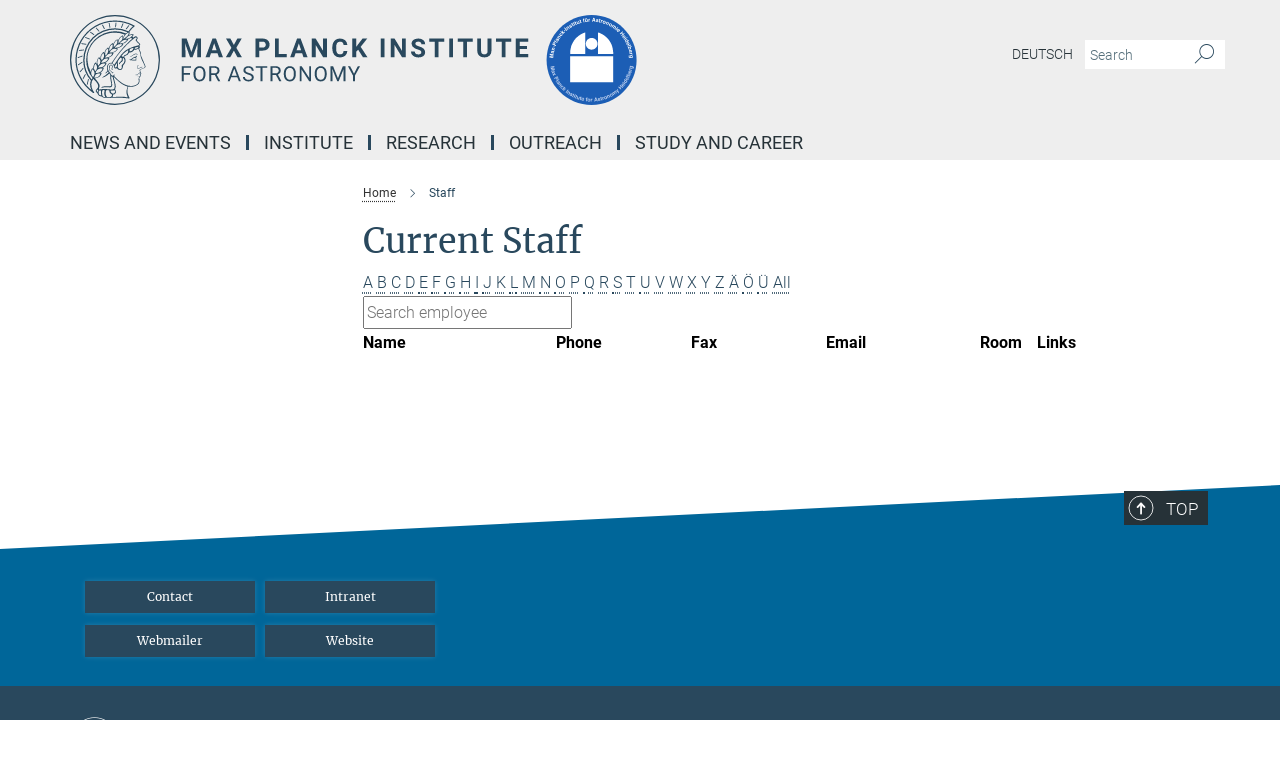

--- FILE ---
content_type: text/html; charset=utf-8
request_url: https://www.mpia.de/institute/staff?letter=%C3%96&previous_letter=X
body_size: 13551
content:
<!DOCTYPE html>
<html prefix="og: http://ogp.me/ns#" lang="en">
<head>
  <meta http-equiv="X-UA-Compatible" content="IE=edge">
  <meta content="width=device-width, initial-scale=1.0" name="viewport">
  <meta http-equiv="Content-Type" content="text/html; charset=utf-8"/>
  <title>Staff</title>
  
  <meta name="keywords" content="" /><meta name="description" content="" />
  
  
<meta property="og:title" content="Staff of the Institute">
<meta property="og:description" content="">
<meta property="og:type" content="website">
<meta property="og:url" content="https://www.mpia.de/institute/staff">
<meta property="og:image" content="https://www.mpia.de/assets/og-logo-281c44f14f2114ed3fe50e666618ff96341055a2f8ce31aa0fd70471a30ca9ed.jpg">


  
  


  <meta name="msapplication-TileColor" content="#fff" />
<meta name="msapplication-square70x70logo" content="/assets/touch-icon-70x70-16c94b19254f9bb0c9f8e8747559f16c0a37fd015be1b4a30d7d1b03ed51f755.png" />
<meta name="msapplication-square150x150logo" content="/assets/touch-icon-150x150-3b1e0a32c3b2d24a1f1f18502efcb8f9e198bf2fc47e73c627d581ffae537142.png" />
<meta name="msapplication-wide310x150logo" content="/assets/touch-icon-310x150-067a0b4236ec2cdc70297273ab6bf1fc2dcf6cc556a62eab064bbfa4f5256461.png" />
<meta name="msapplication-square310x310logo" content="/assets/touch-icon-310x310-d33ffcdc109f9ad965a6892ec61d444da69646747bd88a4ce7fe3d3204c3bf0b.png" />
<link rel="apple-touch-icon" type="image/png" href="/assets/touch-icon-180x180-a3e396f9294afe6618861344bef35fc0075f9631fe80702eb259befcd682a42c.png" sizes="180x180">
<link rel="icon" type="image/png" href="/assets/touch-icon-32x32-143e3880a2e335e870552727a7f643a88be592ac74a53067012b5c0528002367.png" sizes="32x32">

  <link rel="preload" href="/assets/roboto-v20-latin-ext_latin_greek-ext_greek_cyrillic-ext_cyrillic-700-8d2872cf0efbd26ce09519f2ebe27fb09f148125cf65964890cc98562e8d7aa3.woff2" as="font" type="font/woff2" crossorigin="anonymous">
  
  
  
  <script>var ROOT_PATH = '/';var LANGUAGE = 'en';var PATH_TO_CMS = 'https://mpia.iedit.mpg.de';var INSTANCE_NAME = 'mpia';</script>
  
      <link rel="stylesheet" media="all" href="/assets/responsive_live_blue-15b912497ffd42317cafafb339506c55aacf8911e2396b1eeb567d95d92b2f33.css" />
    <link rel="stylesheet" media="all" href="/assets/responsive/headerstylesheets/mpia-header-1fd1f4233113aa4fe06533d2e5e6b58b3659e0ad8420c9d7d401a6a95cdc35b5.css" />

<script>
  window.addEventListener("load", function() {
    var linkElement = document.createElement("link");
    linkElement.rel="stylesheet";
    linkElement.href="/assets/katex/katex-4c5cd0d7a0c68fd03f44bf90378c50838ac39ebc09d5f02a7a9169be65ab4d65.css";
    linkElement.media="all";
    document.head.appendChild(linkElement);
  });
</script>


  

  

  <script>
  if(!window.DCLGuard) {
    window.DCLGuard=true;
  }
</script>
<script type="module">
//<![CDATA[
document.body.addEventListener('Base',function(){  (function (global) {
    if (global.MpgApp && global.MpgApp.object) {
      global.MpgApp.object.id = +'1187000';
    }
  }(window));
});
/*-=deferred=-*/
//]]>
</script>
  <link rel="canonical" href="https://www.mpia.de/institute/staff" />


  
  <meta name="csrf-param" content="authenticity_token" />
<meta name="csrf-token" content="l2c6b81cQEfKJi-s5LTL_rV6T4RLuPS8zONRvm3jwKU2ItnpUhNKrBxY40taK-q9lecfUGXGAvFX-QBydOVOug" />
  <meta name="generator" content="JustRelate CX Cloud (www.justrelate.com)" />
  
  
      <link rel="alternate" hreflang="de" href="https://www.mpia.de/institut/mitarbeiter" />
    <link rel="alternate" hreflang="en" href="https://www.mpia.de/institute/staff" />


  
    <script type="module" >
      window.allHash = { 'manifest':'/assets/manifest-04024382391bb910584145d8113cf35ef376b55d125bb4516cebeb14ce788597','responsive/modules/display_pubman_reference_counter':'/assets/responsive/modules/display_pubman_reference_counter-8150b81b51110bc3ec7a4dc03078feda26b48c0226aee02029ee6cf7d5a3b87e','responsive/modules/video_module':'/assets/responsive/modules/video_module-231e7a8449475283e1c1a0c7348d56fd29107c9b0d141c824f3bd51bb4f71c10','responsive/live/annual_report_overview':'/assets/responsive/live/annual_report_overview-f7e7c3f45d3666234c0259e10c56456d695ae3c2df7a7d60809b7c64ce52b732','responsive/live/annual_review_overview':'/assets/responsive/live/annual_review_overview-49341d85de5d249f2de9b520154d516e9b4390cbf17a523d5731934d3b9089ec','responsive/live/deferred-picture-loader':'/assets/responsive/live/deferred-picture-loader-088fb2b6bedef1b9972192d465bc79afd9cbe81cefd785b8f8698056aa04cf93','responsive/live/employee':'/assets/responsive/live/employee-ac8cd3e48754c26d9eaf9f9965ab06aca171804411f359cbccd54a69e89bc31c','responsive/live/employee_landing_page':'/assets/responsive/live/employee_landing_page-ac8cd3e48754c26d9eaf9f9965ab06aca171804411f359cbccd54a69e89bc31c','responsive/live/employee_search':'/assets/responsive/live/employee_search-47a41df3fc7a7dea603765ad3806515b07efaddd7cf02a8d9038bdce6fa548a1','responsive/live/event_overview':'/assets/responsive/live/event_overview-817c26c3dfe343bed2eddac7dd37b6638da92babec077a826fde45294ed63f3c','responsive/live/gallery_overview':'/assets/responsive/live/gallery_overview-459edb4dec983cc03e8658fafc1f9df7e9d1c78786c31d9864e109a04fde3be7','responsive/live/institute_page':'/assets/responsive/live/institute_page-03ec6d8aaec2eff8a6c1522f54abf44608299523f838fc7d14db1e68d8ec0c7a','responsive/live/institutes_map':'/assets/responsive/live/institutes_map-588c0307e4a797238ba50134c823708bd3d8d640157dc87cf24b592ecdbd874e','responsive/live/job_board':'/assets/responsive/live/job_board-0db2f3e92fdcd350960e469870b9bef95adc9b08e90418d17a0977ae0a9ec8fd','responsive/live/newsroom':'/assets/responsive/live/newsroom-c8be313dabf63d1ee1e51af14f32628f2c0b54a5ef41ce999b8bd024dc64cad2','responsive/live/organigramm':'/assets/responsive/live/organigramm-18444677e2dce6a3c2138ce8d4a01aca7e84b3ea9ffc175b801208634555d8ff','responsive/live/research_page':'/assets/responsive/live/research_page-c8be313dabf63d1ee1e51af14f32628f2c0b54a5ef41ce999b8bd024dc64cad2','responsive/live/science_gallery_overview':'/assets/responsive/live/science_gallery_overview-5c87ac26683fe2f4315159efefa651462b87429147b8f9504423742e6b7f7785','responsive/live/tabcard':'/assets/responsive/live/tabcard-be5f79406a0a3cc678ea330446a0c4edde31069050268b66ce75cfda3592da0d','live/advent_calendar':'/assets/live/advent_calendar-4ef7ec5654db2e7d38c778dc295aec19318d2c1afcbbf6ac4bfc2dde87c57f12','live/employee':'/assets/live/employee-fb8f504a3309f25dbdd8d3cf3d3f55c597964116d5af01a0ba720e7faa186337','live/employee_landing_page':'/assets/live/employee_landing_page-fb8f504a3309f25dbdd8d3cf3d3f55c597964116d5af01a0ba720e7faa186337','live/gallery_overview':'/assets/live/gallery_overview-18a0e0553dd83304038b0c94477d177e23b8b98bff7cb6dd36c7c99bf8082d12','live/podcast_page':'/assets/live/podcast_page-fe7023d277ed2b0b7a3228167181231631915515dcf603a33f35de7f4fd9566f','live/video_page':'/assets/live/video_page-62efab78e58bdfd4531ccfc9fe3601ea90abeb617a6de220c1d09250ba003d37','responsive/mpg_common/live/dropdown_list':'/assets/responsive/mpg_common/live/dropdown_list-71372d52518b3cb50132756313972768fdec1d4fa3ffa38e6655696fe2de5c0b','responsive/mpg_common/live/event_calendar':'/assets/responsive/mpg_common/live/event_calendar-719dd7e7333c7d65af04ddf8e2d244a2646b5f16d0d7f24f75b0bb8c334da6a5','responsive/mpg_common/live/event_registration':'/assets/responsive/mpg_common/live/event_registration-e6771dca098e37c2858ff2b690497f83a2808b6c642e3f4540e8587e1896c84e','responsive/mpg_common/live/expandable':'/assets/responsive/mpg_common/live/expandable-e2143bde3d53151b5ff7279eaab589f3fefb4fd31278ca9064fd6b83b38d5912','responsive/mpg_common/live/gallery_youtube_video':'/assets/responsive/mpg_common/live/gallery_youtube_video-b859711b59a5655b5fa2deb87bd0d137460341c3494a5df957f750c716970382','responsive/mpg_common/live/interactive_table':'/assets/responsive/mpg_common/live/interactive_table-bff65d6297e45592f8608cd64814fc8d23f62cb328a98b482419e4c25a31fdde','responsive/mpg_common/live/intersection-observer':'/assets/responsive/mpg_common/live/intersection-observer-9e55d6cf2aac1d0866ac8588334111b664e643e4e91b10c5cbb42315eb25d974','responsive/mpg_common/live/main_menu':'/assets/responsive/mpg_common/live/main_menu-43966868573e0e775be41cf218e0f15a6399cf3695eb4297bae55004451acada','responsive/mpg_common/live/news_publication_overview':'/assets/responsive/mpg_common/live/news_publication_overview-d1aae55c18bfd7cf46bad48f7392e51fc1b3a3b887bc6312a39e36eaa58936fa','responsive/mpg_common/live/reverse':'/assets/responsive/mpg_common/live/reverse-9d6a32ce7c0f41fbc5249f8919f9c7b76cacd71f216c9e6223c27560acf41c8b','responsive/mpg_common/live/shuffle':'/assets/responsive/mpg_common/live/shuffle-14b053c3d32d46209f0572a91d3240487cd520326247fc2f1c36ea4d3a6035eb','responsive/mpg_common/live/slick_lazyloader':'/assets/responsive/mpg_common/live/slick_lazyloader-ea2704816b84026f362aa3824fcd44450d54dffccb7fca3c853d2f830a5ce412','responsive/mpg_common/live/video':'/assets/responsive/mpg_common/live/video-55b7101b2ac2622a81eba0bdefd94b5c5ddf1476b01f4442c3b1ae855b274dcf','responsive/mpg_common/live/youtube_extension':'/assets/responsive/mpg_common/live/youtube_extension-2b42986b3cae60b7e4153221d501bc0953010efeadda844a2acdc05da907e90f','preview/_pdf_sorting':'/assets/preview/_pdf_sorting-8fa7fd1ef29207b6c9a940e5eca927c26157f93f2a9e78e21de2578e6e06edf0','preview/advent_calendar':'/assets/preview/advent_calendar-4ef7ec5654db2e7d38c778dc295aec19318d2c1afcbbf6ac4bfc2dde87c57f12','preview/annual_review_search':'/assets/preview/annual_review_search-8fa7fd1ef29207b6c9a940e5eca927c26157f93f2a9e78e21de2578e6e06edf0','preview/edit_overlays':'/assets/preview/edit_overlays-cef31afd41d708f542672cc748b72a6b62ed10df9ee0030c11a0892ae937db70','preview/employee':'/assets/preview/employee-fb8f504a3309f25dbdd8d3cf3d3f55c597964116d5af01a0ba720e7faa186337','preview/employee_landing_page':'/assets/preview/employee_landing_page-fb8f504a3309f25dbdd8d3cf3d3f55c597964116d5af01a0ba720e7faa186337','preview/gallery_overview':'/assets/preview/gallery_overview-ca27fbd8e436a0f15e28d60a0a4a5861f7f9817b9cb44cb36ae654ebe03eec2a','preview/lodash':'/assets/preview/lodash-01fbab736a95109fbe4e1857ce7958edc28a78059301871a97ed0459a73f92d2','preview/overlay':'/assets/preview/overlay-4b3006f01cc2a80c44064f57acfdb24229925bbf211ca5a5e202b0be8cd2e66e','preview/overlay_ajax_methods':'/assets/preview/overlay_ajax_methods-0cceedf969995341b0aeb5629069bf5117896d2b053822e99f527e733430de65','preview/pdf_overview':'/assets/preview/pdf_overview-8fa7fd1ef29207b6c9a940e5eca927c26157f93f2a9e78e21de2578e6e06edf0','preview/podcast_page':'/assets/preview/podcast_page-8b696f28fe17c5875ac647a54463d6cf4beda5fa758ba590dd50d4f7d11e02a0','preview/preview':'/assets/preview/preview-7d20d27ffa274bf0336cbf591613fbbffd4fa684d745614240e81e11118b65c2','preview/science_gallery_overview':'/assets/preview/science_gallery_overview-00600feadb223d3b4cb5432a27cc6bee695f2b95225cb9ecf2e9407660ebcc35','preview/video_page':'/assets/preview/video_page-5359db6cf01dcd5736c28abe7e77dabdb4c7caa77184713f32f731d158ced5a8','preview_manifest':'/assets/preview_manifest-04024382391bb910584145d8113cf35ef376b55d125bb4516cebeb14ce788597','editmarker':'/assets/editmarker-b8d0504e39fbfef0acc731ba771c770852ec660f0e5b8990b6d367aefa0d9b9c','live':'/assets/live-4aa8e228b0242df1d2d064070d3be572a1ad3e67fe8c70b092213a5236b38737','print':'/assets/print-08c7a83da7f03ca9674c285c1cc50a85f44241f0bcef84178df198c8e9805c3c','mpg_base':'/assets/mpg_base-161fbafcd07f5fc9b56051e8acd88e712c103faef08a887e51fdcf16814b7446','mpg_fouc':'/assets/mpg_fouc-e8a835d89f91cf9c99be7a651f3ca1d04175934511621130554eef6aa910482c','mpg_amd':'/assets/mpg_amd-7c9ab00ac1b3a8c78cac15f76b6d33ed50bb1347cea217b0848031018ef80c94','mpg_amd_bundle':'/assets/mpg_amd_bundle-932e0d098e1959a6b4654b199e4c02974ab670115222c010a0bcc14756fce071','responsive/friendlycaptcha/widget.module.min':'/assets/responsive/friendlycaptcha/widget.module.min-19cabfb2100ce6916acaa628a50895f333f8ffb6a12387af23054565ee2122f2','responsive/honeybadger.min':'/assets/responsive/honeybadger.min-213763a8258237e8c4d12f0dbd98d8a966023b02f7433c1a05c1bace6ef120ec','responsive_live':'/assets/responsive_live-d4b4a938cbf67a69dc6ba9767c95bb10486874f069e457abc2ad6f53c7126fac','katex/katex':'/assets/katex/katex-ca9d4097b1925d5d729e5c4c7ffcdb44112ba08c53e7183feb26afa6927cc4fd','responsive/tsmodules/cashew':'/assets/responsive/tsmodules/cashew-f2b3a6f988f933937212c2239a5008703225511ab19b4a6d6cbead2e9904ae21','responsive/tsmodules/datahandler':'/assets/responsive/tsmodules/datahandler-18b09253aa824ba684b48d41aea5edb6321851210404bdc3c47922c961181980','responsive/tsmodules/edit-menu':'/assets/responsive/tsmodules/edit-menu-ed8038730fbc4b64d700f28f3ccdcc8c33cc558e1182af3f37b6b4374a3ad3b6','responsive/tsmodules/edit':'/assets/responsive/tsmodules/edit-80ca9b5137f2eeb575e45f3ff1fd611effb73bd27d9f920d5f758c27a4212067','responsive/tsmodules/image-information':'/assets/responsive/tsmodules/image-information-2766379bd0ae7c612169084e5437d5662006eec54acbecba9f83ac8773ac20fa','responsive/tsmodules/languages':'/assets/responsive/tsmodules/languages-33d886fa0f8a758ac8817dfaf505c136d22e86a95988298f3b14cf46c870a586','responsive/tsmodules/menu':'/assets/responsive/tsmodules/menu-dc7cee42b20a68a887e06bb1979d6ecc601ff8dd361b80cc6a8190e33ab7f005','responsive/tsmodules/notify':'/assets/responsive/tsmodules/notify-44b67b61195156d3827af8dfd00797cd327f013dc404720659f2d3da19cf6f77','responsive/tsmodules/virtual-form':'/assets/responsive/tsmodules/virtual-form-31974440dbd9f79534149b9376a63b1f2e0b542abb5ba898e4fbaeef377d66ca' }
    </script>
    <script type="module">
//<![CDATA[
document.body.addEventListener('AMD',function(){    requirejs.config({
      waitSeconds:0,
      paths: allHash
    })
});
/*-=deferred=-*/
//]]>
</script></head>

 <body class="mpia employee_list  language-en" id="top">
  
  
  

<header class="navbar hero navigation-on-bottom">

  <div class="container remove-padding header-main-container">


    <div class="navbar-header">
        <a class="navbar-brand mpg-icon mpg-icon-logo language-en language-enblue" aria-label="Logo Max Planck Institute for Astronomy, go to homepage" href="/en"></a>
    </div>

    <div class="lang-search">
      <div class="collapse navbar-collapse bs-navbar-collapse">
        <ul class="hidden-xs hidden-sm nav navbar-nav navbar-right navbar-meta">
          <li class="language-switcher-links">
            
    <a href="/institut/mitarbeiter">Deutsch</a>


          </li>
          <li>
            <form class="navbar-form navbar-left search-field hidden-xs" role="search" action="/2309/search-result" accept-charset="UTF-8" method="get">
  <div class="form-group noindex">
    <input class="form-control searchfield"
      name="searchfield"
      placeholder="Search"
      value=""
      type="search"
      aria-label="You did not enter a query."
    />
    <button class="btn btn-default searchbutton" aria-label="Search">
      <i class="mpg-icon mpg-icon-search" role="img" aria-hidden="true"></i>
    </button>
  </div>
</form>
          </li>
          <li>
            
          </li>

        </ul>
      </div>
    </div>


    <div class="navbar-title-wrapper">

      <nav class="navbar navbar-default" aria-label="Main navigation">
        <div class="navbar-header">
          <div class="visible-xs visible-sm">
            <button class="nav-btn navbar-toggle" type="button" data-toggle="collapse" data-target="#main-navigation-container" aria-haspopup="true" aria-expanded="false" aria-label="Main navigation switch">
              <svg width="40" height="40" viewBox="-25 -25 50 50">
                <circle cx="0" cy="0" r="25" fill="none"/>
                <rect class="burgerline-1" x="-15" y="-12" width="30" height="4" fill="black"/>
                <rect class="burgerline-2" x="-15" y="-2" width="30" height="4" fill="black"/>
                <rect class="burgerline-3" x="-15" y="8" width="30" height="4" fill="black"/>
              </svg>
            </button>
          </div>
        </div>

        <div class="collapse navbar-collapse js-navbar-collapse noindex" id="main-navigation-container">

          <div class="mobile-search-pwa-container">
            <div class="mobile-search-container">
              <form class="navbar-form navbar-left search-field visible-sm visible-xs mobile clearfix" role="search" action="/2309/search-result" accept-charset="UTF-8" method="get">
  <div class="form-group noindex">
    <input class="form-control searchfield"
      name="searchfield"
      placeholder="Search"
      value=""
      type="search"
      aria-label="You did not enter a query."
    />
    <button class="btn btn-default searchbutton" aria-label="Search">
      <i class="mpg-icon mpg-icon-search" role="img" aria-hidden="true"></i>
    </button>
  </div>
</form>
            </div>
              
          </div>

          
            <ul class="nav navbar-nav col-xs-12" id="main_nav" data-timestamp="2025-07-29T12:02:48.043Z">
<li class="dropdown mega-dropdown clearfix" tabindex="0" data-positioning="1">
<a class="main-navi-item dropdown-toggle undefined" id="Root-en.0">News and Events<span class="arrow-dock"></span></a><a class="dropdown-toggle visible-xs visible-sm" data-no-bs-toggle="dropdown" role="button" aria-expanded="false" aria-controls="flyout-Root-en.0"><span class="mpg-icon mpg-icon-down2"></span></a><ul id="flyout-Root-en.0" class="col-xs-12 dropdown-menu  mega-dropdown-menu row"><li class="col-xs-12 col-sm-4 menu-column"><ul class="main">
<li class="dropdown-title"><a href="/news/research-reports" id="Root-en.0.0.0">News</a></li>
<li class="dropdown-title"><a href="/news/events" id="Root-en.0.0.2">Conferences and Meetings</a></li>
<li class="dropdown-title"><a href="/5970682/seminars" id="Root-en.0.0.3">Talks and Seminars</a></li>
</ul></li></ul>
</li>
<li class="dropdown mega-dropdown clearfix" tabindex="0" data-positioning="3">
<a class="main-navi-item dropdown-toggle undefined" id="Root-en.1">Institute<span class="arrow-dock"></span></a><a class="dropdown-toggle visible-xs visible-sm" data-no-bs-toggle="dropdown" role="button" aria-expanded="false" aria-controls="flyout-Root-en.1"><span class="mpg-icon mpg-icon-down2"></span></a><ul id="flyout-Root-en.1" class="col-xs-12 dropdown-menu  mega-dropdown-menu row">
<li class="col-xs-12 col-sm-4 menu-column"><ul class="main">
<li class="dropdown-title"><a href="/institute/history" id="Root-en.1.0.0">About us</a></li>
<li class="dropdown-title">
<a id="Root-en.1.0.1">People</a><ul>
<li><a href="/5948808/executive-management" id="Root-en.1.0.1.0">Executive Management</a></li>
<li><a href="/institute/staff" id="Root-en.1.0.1.1">Current Staff</a></li>
<li><a href="/institute/mitarbeiter/alumni" id="Root-en.1.0.1.2">Alumni</a></li>
<li><a href="/en/institute/orga-units" id="Root-en.1.0.1.3">Organizational Chart</a></li>
</ul>
</li>
<li class="dropdown-title"><a href="/institute/scientific-departments" id="Root-en.1.0.2">Scientific Departments</a></li>
<li class="dropdown-title"><a href="/en/independent-research-groups" id="Root-en.1.0.3">Independent Research Groups</a></li>
</ul></li>
<li class="col-xs-12 col-sm-4 menu-column"><ul class="main">
<li class="dropdown-title">
<a id="Root-en.1.1.0">Service Departments</a><ul>
<li><a href="/en/institute/administration" id="Root-en.1.1.0.0">Administration</a></li>
<li><a href="/en/institute/it-department" id="Root-en.1.1.0.1">IT Department</a></li>
<li><a href="/en/institute/service-depts/office" id="Root-en.1.1.0.2">International Office</a></li>
<li><a href="/5074358/building-maintenance" id="Root-en.1.1.0.3">Building maintenance</a></li>
<li><a href="/en/institute/outreach" id="Root-en.1.1.0.4">Education / Public Outreach</a></li>
</ul>
</li>
<li class="dropdown-title">
<a href="/en/institute/technical-depts" id="Root-en.1.1.1">Technical Departments</a><ul>
<li><a href="/en/institute/technical-depts/eng-design" id="Root-en.1.1.1.0">Engineering Design</a></li>
<li><a href="/en/institute/technical-depts/precision-eng" id="Root-en.1.1.1.1">Precision Mechanics</a></li>
<li><a href="/en/institute/technical-depts/electronics" id="Root-en.1.1.1.2">Electronics</a></li>
<li><a href="/en/institute/technical-depts/software" id="Root-en.1.1.1.3">Software</a></li>
<li><a href="/en/institute/technical-depts/instrumentation" id="Root-en.1.1.1.4">Instrumentation</a></li>
</ul>
</li>
</ul></li>
<li class="col-xs-12 col-sm-4 menu-column"><ul class="main">
<li class="dropdown-title">
<a href="/en/institute/service-depts/science-media-service" id="Root-en.1.2.0">Science Media Service</a><ul>
<li><a href="/de/services/bibliothek" id="Root-en.1.2.0.0">Library</a></li>
<li><a href="/en/institute/service-depts/graphics" id="Root-en.1.2.0.1">Graphics Department</a></li>
</ul>
</li>
<li class="dropdown-title"><a href="/extension" id="Root-en.1.2.1">New Extension Building</a></li>
<li class="dropdown-title"><a href="/en/institute/sustainability" id="Root-en.1.2.2">Sustainability at MPIA</a></li>
<li class="dropdown-title"><a href="/intranet" id="Root-en.1.2.3">Intranet</a></li>
<li class="dropdown-title"><a class="external" href="https://webmailer.mpia.de" target="_blank" id="Root-en.1.2.4">Webmailer</a></li>
<li class="dropdown-title"><a href="/en/services/contact-and-directions" id="Root-en.1.2.5">Contact and Directions</a></li>
</ul></li>
</ul>
</li>
<li class="dropdown mega-dropdown clearfix" tabindex="0" data-positioning="3">
<a class="main-navi-item dropdown-toggle undefined" id="Root-en.2">Research<span class="arrow-dock"></span></a><a class="dropdown-toggle visible-xs visible-sm" data-no-bs-toggle="dropdown" role="button" aria-expanded="false" aria-controls="flyout-Root-en.2"><span class="mpg-icon mpg-icon-down2"></span></a><ul id="flyout-Root-en.2" class="col-xs-12 dropdown-menu  mega-dropdown-menu row">
<li class="col-xs-12 col-sm-4 menu-column"><ul class="main">
<li class="dropdown-title">
<a href="/institute/scientific-departments" id="Root-en.2.0.0">Scientific Departments</a><ul>
<li><a href="/en/psf" id="Root-en.2.0.0.0">Planet and Star Formation</a></li>
<li><a href="/institute/scientific-departments/galaxies-and-cosmology" id="Root-en.2.0.0.1">Galaxies and Cosmology</a></li>
<li><a href="/institute/scientific-departments/atmospheric-physics-of-exoplanets" id="Root-en.2.0.0.2">Atmospheric Physics of Exoplanets</a></li>
</ul>
</li>
<li class="dropdown-title">
<a id="Root-en.2.0.1">Independent Research Groups</a><ul>
<li><a href="/galactic-nuclei" id="Root-en.2.0.1.0">Galactic Nuclei</a></li>
<li><a href="/en/LMG/stellar-spectroscopy-and-populations" id="Root-en.2.0.1.1">Stellar Spectroscopy and Populations</a></li>
<li><a href="/en/independent-research-groups/exoworlds-imaging" id="Root-en.2.0.1.2">ExoWorlds Imaging Group</a></li>
<li><a href="/en/thomas-henning" id="Root-en.2.0.1.3">Emeritus Research Group</a></li>
</ul>
</li>
</ul></li>
<li class="col-xs-12 col-sm-4 menu-column"><ul class="main">
<li class="dropdown-title"><a href="/institute/research-and-development/data-science" id="Root-en.2.1.0">Data Science Department</a></li>
<li class="dropdown-title"><a href="/institute/research-and-development/telescopes-and-instruments" id="Root-en.2.1.1">Telescopes and Instruments</a></li>
<li class="dropdown-title"><a href="/institute/research-and-development/scientific-initiatives" id="Root-en.2.1.2">Scientific Initiatives</a></li>
<li class="dropdown-title"><a href="/en/institute/technical-depts" id="Root-en.2.1.3">Technical Departments</a></li>
<li class="dropdown-title"><a href="/institute/publications" id="Root-en.2.1.4">Publications</a></li>
</ul></li>
<li class="col-xs-12 col-sm-4 menu-column"><ul class="main"><li class="dropdown-title">
<a id="Root-en.2.2.0">observing</a><ul>
<li><a href="/information-for-scientists/lbt" id="Root-en.2.2.0.0">Large Binocular Telescope (LBT)</a></li>
<li><a href="/information-for-scientists/eso" id="Root-en.2.2.0.1"> ESO/MPG 2.2m Telescope </a></li>
</ul>
</li></ul></li>
</ul>
</li>
<li class="dropdown mega-dropdown clearfix" tabindex="0" data-positioning="3">
<a class="main-navi-item dropdown-toggle undefined" id="Root-en.3">Outreach<span class="arrow-dock"></span></a><a class="dropdown-toggle visible-xs visible-sm" data-no-bs-toggle="dropdown" role="button" aria-expanded="false" aria-controls="flyout-Root-en.3"><span class="mpg-icon mpg-icon-down2"></span></a><ul id="flyout-Root-en.3" class="col-xs-12 dropdown-menu  mega-dropdown-menu row">
<li class="col-xs-12 col-sm-4 menu-column"><ul class="main">
<li class="dropdown-title"><a href="/outreach" id="Root-en.3.0.0">Astronomy for the Public</a></li>
<li class="dropdown-title"><a href="/outreach/haus-der-astronomie" id="Root-en.3.0.1">Haus der Astronomie</a></li>
<li class="dropdown-title"><a href="/outreach/team" id="Root-en.3.0.2">Outreach members </a></li>
</ul></li>
<li class="col-xs-12 col-sm-4 menu-column"><ul class="main">
<li class="dropdown-title"><a href="/outreach/events" id="Root-en.3.1.0">Public events</a></li>
<li class="dropdown-title"><a href="/outreach/guided-tours" id="Root-en.3.1.1">Guided tours</a></li>
<li class="dropdown-title"><a href="/news/information-for-pupils-and-teachers" id="Root-en.3.1.2">Pupils and Teachers</a></li>
<li class="dropdown-title"><a href="/outreach/open-day" id="Root-en.3.1.3">Open day</a></li>
<li class="dropdown-title"><a href="/en/institute/outreach" id="Root-en.3.1.4">Education / Public Outreach</a></li>
</ul></li>
<li class="col-xs-12 col-sm-4 menu-column"><ul class="main">
<li class="dropdown-title"><a href="/5450063/roelin-award" id="Root-en.3.2.0">Roelin Award</a></li>
<li class="dropdown-title"><a href="/5939770/videos" id="Root-en.3.2.1">Videos</a></li>
<li class="dropdown-title"><a href="/en/services/webcam" id="Root-en.3.2.2">Webcam</a></li>
</ul></li>
</ul>
</li>
<li class="dropdown mega-dropdown clearfix" tabindex="0" data-positioning="2">
<a class="main-navi-item dropdown-toggle undefined" id="Root-en.4">Study and Career<span class="arrow-dock"></span></a><a class="dropdown-toggle visible-xs visible-sm" data-no-bs-toggle="dropdown" role="button" aria-expanded="false" aria-controls="flyout-Root-en.4"><span class="mpg-icon mpg-icon-down2"></span></a><ul id="flyout-Root-en.4" class="col-xs-12 dropdown-menu  mega-dropdown-menu row">
<li class="col-xs-12 col-sm-4 menu-column"><ul class="main">
<li class="dropdown-title"><a href="/study-and-career/jobboard" id="Root-en.4.0.0">Job Board</a></li>
<li class="dropdown-title"><a href="/study-and-career/predoctoral-students" id="Root-en.4.0.1">PREDOCTORAL STUDENTS</a></li>
<li class="dropdown-title">
<a id="Root-en.4.0.2">DOCTORAL STUDENTS</a><ul>
<li><a href="/study-and-career/studying-at-mpia/imprs" id="Root-en.4.0.2.0">IMPRS PhD Program</a></li>
<li><a href="/study-and-career/studying-at-the-mpia/phd-advisory-comittee" id="Root-en.4.0.2.1">PhD Advisory Committee</a></li>
<li><a class="external" href="https://www2.mpia-hd.mpg.de/home/STUDENT/index.html" target="_blank" id="Root-en.4.0.2.2">Students Wiki</a></li>
<li><a href="/studfy-and-career/ernst-patzer-award" id="Root-en.4.0.2.3">Ernst Patzer Award</a></li>
</ul>
</li>
<li class="dropdown-title"><a href="/study-and-career/postdocs" id="Root-en.4.0.3">Postdocs</a></li>
</ul></li>
<li class="col-xs-12 col-sm-4 menu-column"><ul class="main">
<li class="dropdown-title"><a href="/study-and-career/apprenticeship-program" id="Root-en.4.1.0">Apprenticeship Program</a></li>
<li class="dropdown-title">
<a href="/study-and-career/equal-opportunity" id="Root-en.4.1.1">Equal Opportunity</a><ul>
<li><a href="/study-and-career/equal-opportunity/gender-equality-officer" id="Root-en.4.1.1.0">Gender Equality Officer</a></li>
<li><a href="/study-and-career/equal-opportunity/mentoring" id="Root-en.4.1.1.1">Mentoring</a></li>
<li><a href="/study-and-career/equal-opportunity/dual-career" id="Root-en.4.1.1.2">Dual Career</a></li>
<li><a href="/study-and-career/equal-opportunity/reconciling-career-and-family" id="Root-en.4.1.1.3">Reconciling Career and Family</a></li>
</ul>
</li>
</ul></li>
</ul>
</li>
</ul>

          <div class="text-center language-switcher visible-xs visible-sm">
            
    <a href="/institut/mitarbeiter">Deutsch</a>


          </div>
        </div>
      </nav>
    </div>
  </div>
</header>

<header class="container-full-width visible-print-block">
  <div class="container">
    <div class="row">
      <div class="col-xs-12">
        <div class="content">
              <span class="mpg-icon mpg-icon-logo custom-print-header language-en">
                Max Planck Institute for Astronomy
              </span>
        </div>
      </div>
    </div>
  </div>
</header>

<script type="module">
//<![CDATA[
document.body.addEventListener('Base',function(){  var mainMenu;
  if(typeof MpgCommon != "undefined") {
    mainMenu = new MpgCommon.MainMenu();
  }
});
/*-=deferred=-*/
//]]>
</script>
  
  <div id="page_content">
    <div class="container content-wrapper">
  <div class="row">
    <main>
      <article class="col-md-9 col-md-push-3">
        <div class="content py-0">
          <div class="noindex">
  <nav class="hidden-print" aria-label="breadcrumb">
    <ol class="breadcrumb clearfix" vocab="http://schema.org/" typeof="BreadcrumbList">

          <li class="breadcrumb-item" property="itemListElement" typeof="ListItem">
            <a property="item"
               typeof="WebPage"
               href="/en"
               class=""
               title="">
              <span property="name">Home</span>
            </a>
            <meta property="position" content="1">
          </li>
      <li class="breadcrumb-item active" property="itemListElement" typeof="ListItem" aria-current="page">
        <span property="name">Staff</span>
        <meta property="position" content="3">
      </li>
    </ol>
  </nav>
</div>


        </div>
        

    <h1 class="page-titledesc">Current Staff</h1>
    <div class="meta-information">
      
    </div>
    <div class="employee_list">
        <div class="search_letters">
          <div class="dotted_line"></div>

          <div class="letters"><a class="" href="/institute/staff?letter=A&amp;previous_letter=%C3%96">A</a> <a class="" href="/institute/staff?letter=B&amp;previous_letter=%C3%96">B</a> <a class="" href="/institute/staff?letter=C&amp;previous_letter=%C3%96">C</a> <a class="" href="/institute/staff?letter=D&amp;previous_letter=%C3%96">D</a> <a class="" href="/institute/staff?letter=E&amp;previous_letter=%C3%96">E</a> <a class="" href="/institute/staff?letter=F&amp;previous_letter=%C3%96">F</a> <a class="" href="/institute/staff?letter=G&amp;previous_letter=%C3%96">G</a> <a class="" href="/institute/staff?letter=H&amp;previous_letter=%C3%96">H</a> <a class="" href="/institute/staff?letter=I&amp;previous_letter=%C3%96">I</a> <a class="" href="/institute/staff?letter=J&amp;previous_letter=%C3%96">J</a> <a class="" href="/institute/staff?letter=K&amp;previous_letter=%C3%96">K</a> <a class="" href="/institute/staff?letter=L&amp;previous_letter=%C3%96">L</a> <a class="" href="/institute/staff?letter=M&amp;previous_letter=%C3%96">M</a> <a class="" href="/institute/staff?letter=N&amp;previous_letter=%C3%96">N</a> <a class="" href="/institute/staff?letter=O&amp;previous_letter=%C3%96">O</a> <a class="" href="/institute/staff?letter=P&amp;previous_letter=%C3%96">P</a> <a class="" href="/institute/staff?letter=Q&amp;previous_letter=%C3%96">Q</a> <a class="" href="/institute/staff?letter=R&amp;previous_letter=%C3%96">R</a> <a class="" href="/institute/staff?letter=S&amp;previous_letter=%C3%96">S</a> <a class="" href="/institute/staff?letter=T&amp;previous_letter=%C3%96">T</a> <a class="" href="/institute/staff?letter=U&amp;previous_letter=%C3%96">U</a> <a class="" href="/institute/staff?letter=V&amp;previous_letter=%C3%96">V</a> <a class="" href="/institute/staff?letter=W&amp;previous_letter=%C3%96">W</a> <a class="" href="/institute/staff?letter=X&amp;previous_letter=%C3%96">X</a> <a class="" href="/institute/staff?letter=Y&amp;previous_letter=%C3%96">Y</a> <a class="" href="/institute/staff?letter=Z&amp;previous_letter=%C3%96">Z</a> <a class="" href="/institute/staff?letter=%C3%84&amp;previous_letter=%C3%96">Ä</a> <a class="current" href="/institute/staff?letter=%C3%96&amp;previous_letter=%C3%96">Ö</a> <a class="" href="/institute/staff?letter=%C3%9C&amp;previous_letter=%C3%96">Ü</a> <a class=" all" href="/institute/staff?letter=All&amp;previous_letter=%C3%96">All</a></div>

          <div class="search">
            <form action="/institute/staff" accept-charset="UTF-8" method="post"><input type="hidden" name="authenticity_token" value="DIlLiTKZLe07EhhUztNWYM-9nQopOTHS8fRlgxgrs0GAXxLdhOxykUqoCvfXhynM2StJrFCXBgRnEjwKaqAGAg" autocomplete="off" />
              <input type="text" name="search" id="search" value="" class="text_input default_text" title="Search employee" placeholder="Search employee" />
</form>          </div>

          <div class="dotted_line"></div>
        </div>

        <div class="content">
          <div>
            
          </div>

          <table class="table_without_sidebar dataTable" data-length="20" data-show-filter="false"><thead><tr><th class="name first" data-column="name">Name</th><th class="phone" data-column="phone">Phone</th><th class="fax" data-column="fax">Fax</th><th class="email" data-column="email">Email</th><th class="room" data-column="room">Room</th><th class="links last" data-column="links">Links</th></tr><tr><td colspan="6"></td></tr></thead><tbody></tbody></table>


        </div>
    </div>





      </article>
    </main>
    <aside class="sidebar">

  <div class="col-md-3 col-md-pull-9">
    <div class="sidebar-slider">
      <div class="side-nav-scroller">
        
      </div>
    </div>
    
    

  </div>
</aside>



  </div>
</div>

  </div>
  <div class="footer-wrap noindex">
  <footer class="container-full-width green footer trngl-footer hidden-print">
      <svg viewbox="0 0 1 1" style="width:100%; height:4em; overflow:visible" preserveAspectRatio="none">
        <path class="footer-triangle" d="M 0 1 L 1 0 L 1 1.1 L 0 1.1" fill="none"/>
      </svg>
    <div class="container invert">
      <div class="row">
        <div class="to-top-dummy"></div>
          <a id="to-top-button" class="to-top" href="#top">Top</a>
          <div class="col-md-12 columns-quicklinks-container">
            
            
              <div class="col-xs-12 col-md-4">
  <ul class="quicklinks">
      <li><a target="_blank" class="btn btn-primary" href="/en/services/contact-and-directions">Contact</a></li>
      <li><a target="_blank" class="btn btn-primary" href="/intranet/en">Intranet</a></li>
      <li><a target="_self" class="btn btn-primary" href="https://webmailer.mpia.de">Webmailer</a></li>
      <li><a target="_blank" class="btn btn-primary" href="/intranet/en/website">Website</a></li>
  </ul>
</div>



          </div>
      </div>
    </div>
  </footer>
  <footer class="container-full-width darkgreen institute-subfooter hidden-print">
  <div class="container space-between invert">
      <div class="logo">
            <a target="_blank" href="https://www.mpg.de/en">
              <div class="mpg-icon mpg-icon-logo"></div>
</a>            <a target="_blank" href="https://www.mpg.de/en">
              <div class="copyright-text copyright-text-upper">
                <span class="">Max-Planck-Gesellschaft</span>
              </div>
</a>
      </div>

      <div class="links">
  <ul>
    
      <li><a target="_self" href="/en/sitemap">Sitemap</a></li><li><a target="_self" href="/imprint">Imprint</a></li><li><a target="_self" href="/privacy-policy">Privacy Policy</a></li>
  </ul>
</div>


      <div class="copyright">
        <div class="copyright-sign">
          ©
        </div>
        <p class="copyright-text copyright-text-right">2026, Max-Planck-Gesellschaft</p>
      </div>
    </div>
</footer>

  <footer class="container-full-width visible-print-block">
    <div class="container">
      <div class="row">
        <div class="col-xs-12">
          <div class="content">
            <p>© 2003-2026, Max-Planck-Gesellschaft</p>
          </div>
        </div>
      </div>
    </div>
  </footer>
</div>
<div class="visible-print print-footer">
  <div class="print-footer-button print-webview-toggle">
    Web-View
  </div>
  <div class="print-footer-button print-page">
    Print Page
  </div>
  <div class="print-footer-button">
    <a target="mpg_print_window" class="print-footer-button print-open-window" rel="nofollow" href="/institute/staff?print=yes">Open in new window</a>
  </div>


  <span class="print-estimate-label">
    Estimated DIN-A4 page-width
  </span>
</div>


  
<div id="go_to_live" class="hidden-print noindex"><a class="infobox_link" target="_blank" title="https://mpia.iedit.mpg.de/1187000/staff" rel="nofollow" href="https://mpia.iedit.mpg.de/1187000/staff">Go to Editor View</a></div>

    <script type="module">
//<![CDATA[
document.body.addEventListener('AMD',function(){      amdRequest()
});
/*-=deferred=-*/
//]]>
</script>  <script>
    if (false) {
      linkElement = document.createElement("link");
      linkElement.rel = "stylesheet";
      linkElement.href ="/assets/fonts-special-char-7274d8a728aace1da7f15ed582e09518d08e137c9df0990d5bf76c594f23be2d.css";
      linkElement.media = "all";

      document.head.appendChild(linkElement);
    }
  </script>
  <script type="module">
    window.addEventListener('DOMContentLoaded', (event) => {
      var loadingChain = [
        {
          name:"Base",
          script:"/assets/mpg_base-161fbafcd07f5fc9b56051e8acd88e712c103faef08a887e51fdcf16814b7446.js"
        },
        {
          name:"Fouc",
          script:"/assets/mpg_fouc-e8a835d89f91cf9c99be7a651f3ca1d04175934511621130554eef6aa910482c.js"
        }
      ];

      loadingChain = loadingChain.concat(window.additionalDependencies || []);

      loadingChain.push(
        {
          name:"AMD",
          script:"/assets/mpg_amd-7c9ab00ac1b3a8c78cac15f76b6d33ed50bb1347cea217b0848031018ef80c94.js"
        },
      );


      var loadNext = function () {
        if (loadingChain.length == 0 ) {
          window.loadingChainProcessed = true;
          return;
        };
        var nextScript = loadingChain.shift();

        var scriptElement = document.createElement("script");
        scriptElement.src=nextScript.script;
        scriptElement.setAttribute("defer","");
        scriptElement.onload=function(){
          document.body.dispatchEvent(new CustomEvent(nextScript.name));
          loadNext();
        }
        document.head.appendChild(scriptElement);
      };
      loadNext();

    });


  </script>
  
  
<!-- START Matomo tracking code -->

<!-- For privacy details see https://www.mpg.de/datenschutzhinweis or https://www.mpg.de/privacy-policy -->

<script type='module'>
  (function(){
      var s, d = document, e = d.createElement('script');
      e.type = 'text/javascript';
      e.src = '//statistik.mpg.de/api.js';
      e.async = true;
      e.onload = function () {
      try {
             var p = Piwik.getTracker('//statistik.mpg.de/api', 197);
             p.setCustomDimension(1, "en");
             p.setCustomDimension(3, "en");
             p.trackPageView();
             p.enableLinkTracking();
         } catch (e) {}
      };
      s = d.getElementsByTagName('script')[0]; s.parentNode.insertBefore(e, s);
  })();
</script><noscript><p><img src='//statistik.mpg.de/api?idsite=601&rec=1' style='border:0' alt=''/></p></noscript>
<!-- END Matomo tracking code  -->


  
</body>
</html>
